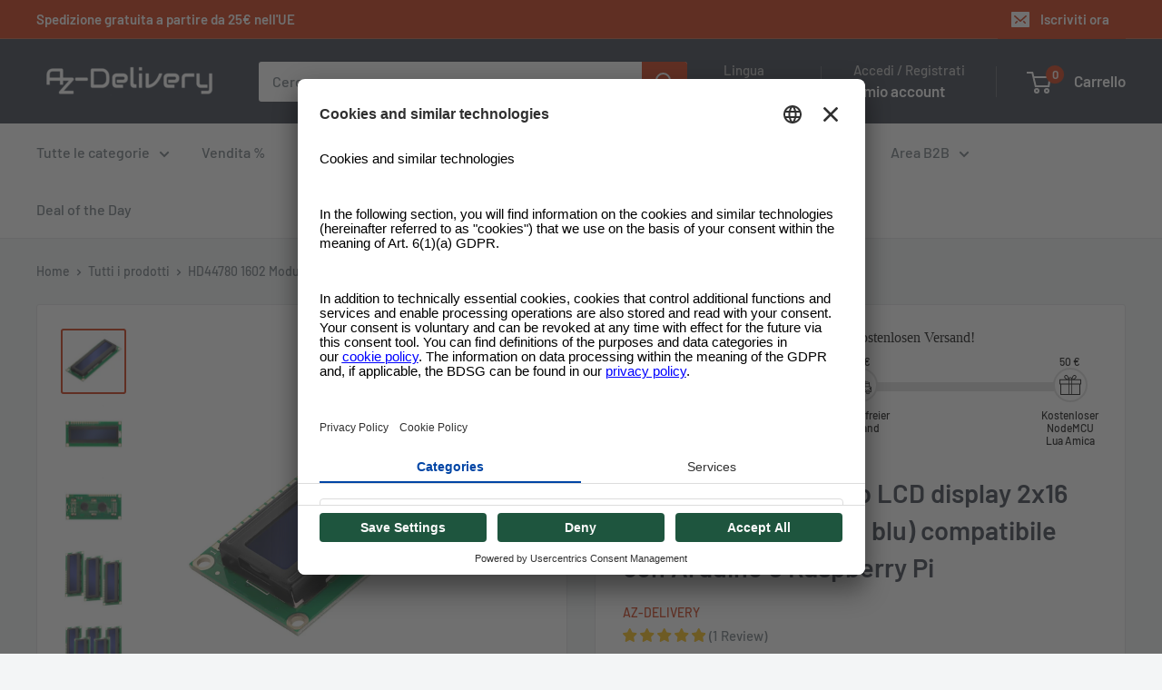

--- FILE ---
content_type: text/javascript; charset=utf-8
request_url: https://www.az-delivery.de/it/cart.js?_=1768662840767
body_size: -573
content:
{"token":"hWN7iS8eGHkn39zhTOJFpjWM?key=f4743a29533faca2db3010b706bf9e86","note":"","attributes":{},"original_total_price":0,"total_price":0,"total_discount":0,"total_weight":0.0,"item_count":0,"items":[],"requires_shipping":false,"currency":"EUR","items_subtotal_price":0,"cart_level_discount_applications":[],"discount_codes":[]}

--- FILE ---
content_type: text/javascript; charset=utf-8
request_url: https://www.az-delivery.de/it/products/16x2-lcd-blaues-display.js
body_size: 1551
content:
{"id":752239542368,"title":"HD44780 1602 Modulo LCD display 2x16 caratteri (con sfondo blu) compatibile con Arduino e Raspberry Pi","handle":"16x2-lcd-blaues-display","description":"Il modulo display LCD HD4470, grazie all' \u003cb\u003eelevata risoluzione\u003c\/b\u003e e alla \u003cb\u003echiarezza dei caratteri bianchi \u003c\/b\u003e su schermo blu è uno dei display più prestanti sul mercato. Il display lcd è perfetto per tutti i vostri progetti in cui è indispensabile un forte contrasto! \u003cbr\u003e\u003cbr\u003eL’interfaccia I2C riduce le esigenze in termini di cablaggio: i collegamenti passano così infatti da 16 a 4! \u003cbr\u003e\u003cbr\u003eAmpia disponibilità di librerie open source per programmare in maniera flessibile. Inoltre, potendo scegliere tra 6 diversi indirizzi I²C, avrete la possibilità non indifferente di \u003cb\u003eazionare contestualmente fino a 6 display diversi\u003c\/b\u003e. La sua semplice struttura consente sia di collegarlo, che di utilizzarlo in maniera facilitata con tutti i microcontroller più famosi sul mercato, come Raspberry, ATmega, STM32, 8051, AVR, PIC, DSP, ARM, MSP430. \u003cbr\u003e\u003cbr\u003eLa potenza del display è integrata da un ampio corredo di funzionalità utilizzabili, come ad esempio la libreria NewliquidCrystal. \u003cbr\u003e\u003cbr\u003eAZDelivery: il vostro partner di fiducia per tutti i vostri progetti di prototipazione. Affidatevi a noi se siete alla ricerca di un prodotto di alta qualità, consegnato direttamente dal nostro magazzino in Italia, e con fattura IVA inclusa! \u003cbr\u003e\u003cbr\u003eSiete a corto di idee, oppure avete necessità di assistenza per la configurazione? Nessuna paura! Grazie alla nostra assistenza potremo fornirvi numerosi esempi di applicazione, progetti realizzati e l’assistenza dei nostri esperti. Oltre a ciò, \u003cb\u003eAZ-Delivery \u003c\/b\u003e fornirà anche un eBook gratuito per ogni prodotto che acquisterete!\u003cbr\u003e\u003cbr\u003e\u003cb\u003eAZ-Delivery: Il vostro partner esperto per tutti i vostri progetti di microelettronica!\u003c\/b\u003e","published_at":"2016-11-03T16:34:00+01:00","created_at":"2018-04-26T13:47:22+02:00","vendor":"AZ-Delivery","type":"Displays","tags":["3.3V","5V","Arduino","brand_AZ-Delivery","category_display","ESP32","ESP8266","feature_3.3V","feature_5V","feature_Arduino_kompatibel","feature_ESP_kompatibel","feature_Raspberry_kompatibel","keinebook","LCDs","price_5-10€","Raspberry Pi","shoptok"],"price":599,"price_min":599,"price_max":1499,"available":true,"price_varies":true,"compare_at_price":599,"compare_at_price_min":599,"compare_at_price_max":2495,"compare_at_price_varies":true,"variants":[{"id":8191979716704,"title":"1x Set","option1":"1x Set","option2":null,"option3":null,"sku":"A 2-13","requires_shipping":true,"taxable":true,"featured_image":{"id":42784053428491,"product_id":752239542368,"position":1,"created_at":"2023-03-21T12:38:08+01:00","updated_at":"2023-03-21T12:38:08+01:00","alt":"HD44780 1602 LCD Modul Display 2x16 Zeichen (mit blauem Hintergrund) kompatibel mit Arduino und Raspberry Pi - AZ-Delivery","width":1500,"height":1500,"src":"https:\/\/cdn.shopify.com\/s\/files\/1\/1509\/1638\/products\/hd44780-1602-lcd-modul-display-2x16-zeichen-mit-blauem-hintergrund-kompatibel-mit-arduino-und-raspberry-pi-429229.jpg?v=1679398688","variant_ids":[8191979716704]},"available":true,"name":"HD44780 1602 Modulo LCD display 2x16 caratteri (con sfondo blu) compatibile con Arduino e Raspberry Pi - 1x Set","public_title":"1x Set","options":["1x Set"],"price":599,"weight":45,"compare_at_price":599,"inventory_quantity":110,"inventory_management":"shopify","inventory_policy":"deny","barcode":"4260581557331","featured_media":{"alt":"HD44780 1602 LCD Modul Display 2x16 Zeichen (mit blauem Hintergrund) kompatibel mit Arduino und Raspberry Pi - AZ-Delivery","id":35486406770955,"position":1,"preview_image":{"aspect_ratio":1.0,"height":1500,"width":1500,"src":"https:\/\/cdn.shopify.com\/s\/files\/1\/1509\/1638\/products\/hd44780-1602-lcd-modul-display-2x16-zeichen-mit-blauem-hintergrund-kompatibel-mit-arduino-und-raspberry-pi-429229.jpg?v=1679398688"}},"quantity_rule":{"min":1,"max":null,"increment":1},"quantity_price_breaks":[],"requires_selling_plan":false,"selling_plan_allocations":[]},{"id":8191979749472,"title":"3x Set","option1":"3x Set","option2":null,"option3":null,"sku":"A 2-14","requires_shipping":true,"taxable":true,"featured_image":{"id":42784053559563,"product_id":752239542368,"position":4,"created_at":"2023-03-21T12:38:08+01:00","updated_at":"2023-03-21T12:38:08+01:00","alt":"HD44780 1602 LCD Modul Display 2x16 Zeichen (mit blauem Hintergrund) kompatibel mit Arduino und Raspberry Pi - AZ-Delivery","width":1500,"height":1500,"src":"https:\/\/cdn.shopify.com\/s\/files\/1\/1509\/1638\/products\/hd44780-1602-lcd-modul-display-2x16-zeichen-mit-blauem-hintergrund-kompatibel-mit-arduino-und-raspberry-pi-362455.jpg?v=1679398688","variant_ids":[8191979749472]},"available":true,"name":"HD44780 1602 Modulo LCD display 2x16 caratteri (con sfondo blu) compatibile con Arduino e Raspberry Pi - 3x Set","public_title":"3x Set","options":["3x Set"],"price":1099,"weight":108,"compare_at_price":1497,"inventory_quantity":44,"inventory_management":"shopify","inventory_policy":"deny","barcode":"4260581557348","featured_media":{"alt":"HD44780 1602 LCD Modul Display 2x16 Zeichen (mit blauem Hintergrund) kompatibel mit Arduino und Raspberry Pi - AZ-Delivery","id":35486406902027,"position":4,"preview_image":{"aspect_ratio":1.0,"height":1500,"width":1500,"src":"https:\/\/cdn.shopify.com\/s\/files\/1\/1509\/1638\/products\/hd44780-1602-lcd-modul-display-2x16-zeichen-mit-blauem-hintergrund-kompatibel-mit-arduino-und-raspberry-pi-362455.jpg?v=1679398688"}},"quantity_rule":{"min":1,"max":null,"increment":1},"quantity_price_breaks":[],"requires_selling_plan":false,"selling_plan_allocations":[]},{"id":8191979782240,"title":"5x Set","option1":"5x Set","option2":null,"option3":null,"sku":"A 2-15","requires_shipping":true,"taxable":true,"featured_image":{"id":42784053592331,"product_id":752239542368,"position":5,"created_at":"2023-03-21T12:38:08+01:00","updated_at":"2023-03-21T12:38:08+01:00","alt":"HD44780 1602 LCD Modul Display 2x16 Zeichen (mit blauem Hintergrund) kompatibel mit Arduino und Raspberry Pi - AZ-Delivery","width":1500,"height":1500,"src":"https:\/\/cdn.shopify.com\/s\/files\/1\/1509\/1638\/products\/hd44780-1602-lcd-modul-display-2x16-zeichen-mit-blauem-hintergrund-kompatibel-mit-arduino-und-raspberry-pi-957449.jpg?v=1679398688","variant_ids":[8191979782240]},"available":true,"name":"HD44780 1602 Modulo LCD display 2x16 caratteri (con sfondo blu) compatibile con Arduino e Raspberry Pi - 5x Set","public_title":"5x Set","options":["5x Set"],"price":1499,"weight":176,"compare_at_price":2495,"inventory_quantity":10,"inventory_management":"shopify","inventory_policy":"deny","barcode":"4260581557355","featured_media":{"alt":"HD44780 1602 LCD Modul Display 2x16 Zeichen (mit blauem Hintergrund) kompatibel mit Arduino und Raspberry Pi - AZ-Delivery","id":35486406934795,"position":5,"preview_image":{"aspect_ratio":1.0,"height":1500,"width":1500,"src":"https:\/\/cdn.shopify.com\/s\/files\/1\/1509\/1638\/products\/hd44780-1602-lcd-modul-display-2x16-zeichen-mit-blauem-hintergrund-kompatibel-mit-arduino-und-raspberry-pi-957449.jpg?v=1679398688"}},"quantity_rule":{"min":1,"max":null,"increment":1},"quantity_price_breaks":[],"requires_selling_plan":false,"selling_plan_allocations":[]}],"images":["\/\/cdn.shopify.com\/s\/files\/1\/1509\/1638\/products\/hd44780-1602-lcd-modul-display-2x16-zeichen-mit-blauem-hintergrund-kompatibel-mit-arduino-und-raspberry-pi-429229.jpg?v=1679398688","\/\/cdn.shopify.com\/s\/files\/1\/1509\/1638\/products\/hd44780-1602-lcd-modul-display-2x16-zeichen-mit-blauem-hintergrund-kompatibel-mit-arduino-und-raspberry-pi-671404.jpg?v=1679398688","\/\/cdn.shopify.com\/s\/files\/1\/1509\/1638\/products\/hd44780-1602-lcd-modul-display-2x16-zeichen-mit-blauem-hintergrund-kompatibel-mit-arduino-und-raspberry-pi-478651.jpg?v=1679398688","\/\/cdn.shopify.com\/s\/files\/1\/1509\/1638\/products\/hd44780-1602-lcd-modul-display-2x16-zeichen-mit-blauem-hintergrund-kompatibel-mit-arduino-und-raspberry-pi-362455.jpg?v=1679398688","\/\/cdn.shopify.com\/s\/files\/1\/1509\/1638\/products\/hd44780-1602-lcd-modul-display-2x16-zeichen-mit-blauem-hintergrund-kompatibel-mit-arduino-und-raspberry-pi-957449.jpg?v=1679398688","\/\/cdn.shopify.com\/s\/files\/1\/1509\/1638\/products\/hd44780-1602-lcd-modul-display-2x16-zeichen-mit-blauem-hintergrund-kompatibel-mit-arduino-und-raspberry-pi-235649.png?v=1679398688"],"featured_image":"\/\/cdn.shopify.com\/s\/files\/1\/1509\/1638\/products\/hd44780-1602-lcd-modul-display-2x16-zeichen-mit-blauem-hintergrund-kompatibel-mit-arduino-und-raspberry-pi-429229.jpg?v=1679398688","options":[{"name":"Sconto di quantità scelto","position":1,"values":["1x Set","3x Set","5x Set"]}],"url":"\/it\/products\/16x2-lcd-blaues-display","media":[{"alt":"HD44780 1602 LCD Modul Display 2x16 Zeichen (mit blauem Hintergrund) kompatibel mit Arduino und Raspberry Pi - AZ-Delivery","id":35486406770955,"position":1,"preview_image":{"aspect_ratio":1.0,"height":1500,"width":1500,"src":"https:\/\/cdn.shopify.com\/s\/files\/1\/1509\/1638\/products\/hd44780-1602-lcd-modul-display-2x16-zeichen-mit-blauem-hintergrund-kompatibel-mit-arduino-und-raspberry-pi-429229.jpg?v=1679398688"},"aspect_ratio":1.0,"height":1500,"media_type":"image","src":"https:\/\/cdn.shopify.com\/s\/files\/1\/1509\/1638\/products\/hd44780-1602-lcd-modul-display-2x16-zeichen-mit-blauem-hintergrund-kompatibel-mit-arduino-und-raspberry-pi-429229.jpg?v=1679398688","width":1500},{"alt":"HD44780 1602 LCD Modul Display 2x16 Zeichen (mit blauem Hintergrund) kompatibel mit Arduino und Raspberry Pi - AZ-Delivery","id":35486406836491,"position":2,"preview_image":{"aspect_ratio":1.0,"height":1500,"width":1500,"src":"https:\/\/cdn.shopify.com\/s\/files\/1\/1509\/1638\/products\/hd44780-1602-lcd-modul-display-2x16-zeichen-mit-blauem-hintergrund-kompatibel-mit-arduino-und-raspberry-pi-671404.jpg?v=1679398688"},"aspect_ratio":1.0,"height":1500,"media_type":"image","src":"https:\/\/cdn.shopify.com\/s\/files\/1\/1509\/1638\/products\/hd44780-1602-lcd-modul-display-2x16-zeichen-mit-blauem-hintergrund-kompatibel-mit-arduino-und-raspberry-pi-671404.jpg?v=1679398688","width":1500},{"alt":"HD44780 1602 LCD Modul Display 2x16 Zeichen (mit blauem Hintergrund) kompatibel mit Arduino und Raspberry Pi - AZ-Delivery","id":35486406869259,"position":3,"preview_image":{"aspect_ratio":1.0,"height":1500,"width":1500,"src":"https:\/\/cdn.shopify.com\/s\/files\/1\/1509\/1638\/products\/hd44780-1602-lcd-modul-display-2x16-zeichen-mit-blauem-hintergrund-kompatibel-mit-arduino-und-raspberry-pi-478651.jpg?v=1679398688"},"aspect_ratio":1.0,"height":1500,"media_type":"image","src":"https:\/\/cdn.shopify.com\/s\/files\/1\/1509\/1638\/products\/hd44780-1602-lcd-modul-display-2x16-zeichen-mit-blauem-hintergrund-kompatibel-mit-arduino-und-raspberry-pi-478651.jpg?v=1679398688","width":1500},{"alt":"HD44780 1602 LCD Modul Display 2x16 Zeichen (mit blauem Hintergrund) kompatibel mit Arduino und Raspberry Pi - AZ-Delivery","id":35486406902027,"position":4,"preview_image":{"aspect_ratio":1.0,"height":1500,"width":1500,"src":"https:\/\/cdn.shopify.com\/s\/files\/1\/1509\/1638\/products\/hd44780-1602-lcd-modul-display-2x16-zeichen-mit-blauem-hintergrund-kompatibel-mit-arduino-und-raspberry-pi-362455.jpg?v=1679398688"},"aspect_ratio":1.0,"height":1500,"media_type":"image","src":"https:\/\/cdn.shopify.com\/s\/files\/1\/1509\/1638\/products\/hd44780-1602-lcd-modul-display-2x16-zeichen-mit-blauem-hintergrund-kompatibel-mit-arduino-und-raspberry-pi-362455.jpg?v=1679398688","width":1500},{"alt":"HD44780 1602 LCD Modul Display 2x16 Zeichen (mit blauem Hintergrund) kompatibel mit Arduino und Raspberry Pi - AZ-Delivery","id":35486406934795,"position":5,"preview_image":{"aspect_ratio":1.0,"height":1500,"width":1500,"src":"https:\/\/cdn.shopify.com\/s\/files\/1\/1509\/1638\/products\/hd44780-1602-lcd-modul-display-2x16-zeichen-mit-blauem-hintergrund-kompatibel-mit-arduino-und-raspberry-pi-957449.jpg?v=1679398688"},"aspect_ratio":1.0,"height":1500,"media_type":"image","src":"https:\/\/cdn.shopify.com\/s\/files\/1\/1509\/1638\/products\/hd44780-1602-lcd-modul-display-2x16-zeichen-mit-blauem-hintergrund-kompatibel-mit-arduino-und-raspberry-pi-957449.jpg?v=1679398688","width":1500},{"alt":"HD44780 1602 LCD Modul Display 2x16 Zeichen (mit blauem Hintergrund) kompatibel mit Arduino und Raspberry Pi - AZ-Delivery","id":35486406967563,"position":6,"preview_image":{"aspect_ratio":1.0,"height":700,"width":700,"src":"https:\/\/cdn.shopify.com\/s\/files\/1\/1509\/1638\/products\/hd44780-1602-lcd-modul-display-2x16-zeichen-mit-blauem-hintergrund-kompatibel-mit-arduino-und-raspberry-pi-235649.png?v=1679398688"},"aspect_ratio":1.0,"height":700,"media_type":"image","src":"https:\/\/cdn.shopify.com\/s\/files\/1\/1509\/1638\/products\/hd44780-1602-lcd-modul-display-2x16-zeichen-mit-blauem-hintergrund-kompatibel-mit-arduino-und-raspberry-pi-235649.png?v=1679398688","width":700}],"requires_selling_plan":false,"selling_plan_groups":[]}

--- FILE ---
content_type: text/javascript; charset=utf-8
request_url: https://www.az-delivery.de/it/cart.js
body_size: -397
content:
{"token":"hWN7iS8eGHkn39zhTOJFpjWM?key=f4743a29533faca2db3010b706bf9e86","note":"","attributes":{},"original_total_price":0,"total_price":0,"total_discount":0,"total_weight":0.0,"item_count":0,"items":[],"requires_shipping":false,"currency":"EUR","items_subtotal_price":0,"cart_level_discount_applications":[],"discount_codes":[]}

--- FILE ---
content_type: text/javascript; charset=utf-8
request_url: https://www.az-delivery.de/it/products/16x2-lcd-blaues-display.js
body_size: 1436
content:
{"id":752239542368,"title":"HD44780 1602 Modulo LCD display 2x16 caratteri (con sfondo blu) compatibile con Arduino e Raspberry Pi","handle":"16x2-lcd-blaues-display","description":"Il modulo display LCD HD4470, grazie all' \u003cb\u003eelevata risoluzione\u003c\/b\u003e e alla \u003cb\u003echiarezza dei caratteri bianchi \u003c\/b\u003e su schermo blu è uno dei display più prestanti sul mercato. Il display lcd è perfetto per tutti i vostri progetti in cui è indispensabile un forte contrasto! \u003cbr\u003e\u003cbr\u003eL’interfaccia I2C riduce le esigenze in termini di cablaggio: i collegamenti passano così infatti da 16 a 4! \u003cbr\u003e\u003cbr\u003eAmpia disponibilità di librerie open source per programmare in maniera flessibile. Inoltre, potendo scegliere tra 6 diversi indirizzi I²C, avrete la possibilità non indifferente di \u003cb\u003eazionare contestualmente fino a 6 display diversi\u003c\/b\u003e. La sua semplice struttura consente sia di collegarlo, che di utilizzarlo in maniera facilitata con tutti i microcontroller più famosi sul mercato, come Raspberry, ATmega, STM32, 8051, AVR, PIC, DSP, ARM, MSP430. \u003cbr\u003e\u003cbr\u003eLa potenza del display è integrata da un ampio corredo di funzionalità utilizzabili, come ad esempio la libreria NewliquidCrystal. \u003cbr\u003e\u003cbr\u003eAZDelivery: il vostro partner di fiducia per tutti i vostri progetti di prototipazione. Affidatevi a noi se siete alla ricerca di un prodotto di alta qualità, consegnato direttamente dal nostro magazzino in Italia, e con fattura IVA inclusa! \u003cbr\u003e\u003cbr\u003eSiete a corto di idee, oppure avete necessità di assistenza per la configurazione? Nessuna paura! Grazie alla nostra assistenza potremo fornirvi numerosi esempi di applicazione, progetti realizzati e l’assistenza dei nostri esperti. Oltre a ciò, \u003cb\u003eAZ-Delivery \u003c\/b\u003e fornirà anche un eBook gratuito per ogni prodotto che acquisterete!\u003cbr\u003e\u003cbr\u003e\u003cb\u003eAZ-Delivery: Il vostro partner esperto per tutti i vostri progetti di microelettronica!\u003c\/b\u003e","published_at":"2016-11-03T16:34:00+01:00","created_at":"2018-04-26T13:47:22+02:00","vendor":"AZ-Delivery","type":"Displays","tags":["3.3V","5V","Arduino","brand_AZ-Delivery","category_display","ESP32","ESP8266","feature_3.3V","feature_5V","feature_Arduino_kompatibel","feature_ESP_kompatibel","feature_Raspberry_kompatibel","keinebook","LCDs","price_5-10€","Raspberry Pi","shoptok"],"price":599,"price_min":599,"price_max":1499,"available":true,"price_varies":true,"compare_at_price":599,"compare_at_price_min":599,"compare_at_price_max":2495,"compare_at_price_varies":true,"variants":[{"id":8191979716704,"title":"1x Set","option1":"1x Set","option2":null,"option3":null,"sku":"A 2-13","requires_shipping":true,"taxable":true,"featured_image":{"id":42784053428491,"product_id":752239542368,"position":1,"created_at":"2023-03-21T12:38:08+01:00","updated_at":"2023-03-21T12:38:08+01:00","alt":"HD44780 1602 LCD Modul Display 2x16 Zeichen (mit blauem Hintergrund) kompatibel mit Arduino und Raspberry Pi - AZ-Delivery","width":1500,"height":1500,"src":"https:\/\/cdn.shopify.com\/s\/files\/1\/1509\/1638\/products\/hd44780-1602-lcd-modul-display-2x16-zeichen-mit-blauem-hintergrund-kompatibel-mit-arduino-und-raspberry-pi-429229.jpg?v=1679398688","variant_ids":[8191979716704]},"available":true,"name":"HD44780 1602 Modulo LCD display 2x16 caratteri (con sfondo blu) compatibile con Arduino e Raspberry Pi - 1x Set","public_title":"1x Set","options":["1x Set"],"price":599,"weight":45,"compare_at_price":599,"inventory_quantity":110,"inventory_management":"shopify","inventory_policy":"deny","barcode":"4260581557331","featured_media":{"alt":"HD44780 1602 LCD Modul Display 2x16 Zeichen (mit blauem Hintergrund) kompatibel mit Arduino und Raspberry Pi - AZ-Delivery","id":35486406770955,"position":1,"preview_image":{"aspect_ratio":1.0,"height":1500,"width":1500,"src":"https:\/\/cdn.shopify.com\/s\/files\/1\/1509\/1638\/products\/hd44780-1602-lcd-modul-display-2x16-zeichen-mit-blauem-hintergrund-kompatibel-mit-arduino-und-raspberry-pi-429229.jpg?v=1679398688"}},"quantity_rule":{"min":1,"max":null,"increment":1},"quantity_price_breaks":[],"requires_selling_plan":false,"selling_plan_allocations":[]},{"id":8191979749472,"title":"3x Set","option1":"3x Set","option2":null,"option3":null,"sku":"A 2-14","requires_shipping":true,"taxable":true,"featured_image":{"id":42784053559563,"product_id":752239542368,"position":4,"created_at":"2023-03-21T12:38:08+01:00","updated_at":"2023-03-21T12:38:08+01:00","alt":"HD44780 1602 LCD Modul Display 2x16 Zeichen (mit blauem Hintergrund) kompatibel mit Arduino und Raspberry Pi - AZ-Delivery","width":1500,"height":1500,"src":"https:\/\/cdn.shopify.com\/s\/files\/1\/1509\/1638\/products\/hd44780-1602-lcd-modul-display-2x16-zeichen-mit-blauem-hintergrund-kompatibel-mit-arduino-und-raspberry-pi-362455.jpg?v=1679398688","variant_ids":[8191979749472]},"available":true,"name":"HD44780 1602 Modulo LCD display 2x16 caratteri (con sfondo blu) compatibile con Arduino e Raspberry Pi - 3x Set","public_title":"3x Set","options":["3x Set"],"price":1099,"weight":108,"compare_at_price":1497,"inventory_quantity":44,"inventory_management":"shopify","inventory_policy":"deny","barcode":"4260581557348","featured_media":{"alt":"HD44780 1602 LCD Modul Display 2x16 Zeichen (mit blauem Hintergrund) kompatibel mit Arduino und Raspberry Pi - AZ-Delivery","id":35486406902027,"position":4,"preview_image":{"aspect_ratio":1.0,"height":1500,"width":1500,"src":"https:\/\/cdn.shopify.com\/s\/files\/1\/1509\/1638\/products\/hd44780-1602-lcd-modul-display-2x16-zeichen-mit-blauem-hintergrund-kompatibel-mit-arduino-und-raspberry-pi-362455.jpg?v=1679398688"}},"quantity_rule":{"min":1,"max":null,"increment":1},"quantity_price_breaks":[],"requires_selling_plan":false,"selling_plan_allocations":[]},{"id":8191979782240,"title":"5x Set","option1":"5x Set","option2":null,"option3":null,"sku":"A 2-15","requires_shipping":true,"taxable":true,"featured_image":{"id":42784053592331,"product_id":752239542368,"position":5,"created_at":"2023-03-21T12:38:08+01:00","updated_at":"2023-03-21T12:38:08+01:00","alt":"HD44780 1602 LCD Modul Display 2x16 Zeichen (mit blauem Hintergrund) kompatibel mit Arduino und Raspberry Pi - AZ-Delivery","width":1500,"height":1500,"src":"https:\/\/cdn.shopify.com\/s\/files\/1\/1509\/1638\/products\/hd44780-1602-lcd-modul-display-2x16-zeichen-mit-blauem-hintergrund-kompatibel-mit-arduino-und-raspberry-pi-957449.jpg?v=1679398688","variant_ids":[8191979782240]},"available":true,"name":"HD44780 1602 Modulo LCD display 2x16 caratteri (con sfondo blu) compatibile con Arduino e Raspberry Pi - 5x Set","public_title":"5x Set","options":["5x Set"],"price":1499,"weight":176,"compare_at_price":2495,"inventory_quantity":10,"inventory_management":"shopify","inventory_policy":"deny","barcode":"4260581557355","featured_media":{"alt":"HD44780 1602 LCD Modul Display 2x16 Zeichen (mit blauem Hintergrund) kompatibel mit Arduino und Raspberry Pi - AZ-Delivery","id":35486406934795,"position":5,"preview_image":{"aspect_ratio":1.0,"height":1500,"width":1500,"src":"https:\/\/cdn.shopify.com\/s\/files\/1\/1509\/1638\/products\/hd44780-1602-lcd-modul-display-2x16-zeichen-mit-blauem-hintergrund-kompatibel-mit-arduino-und-raspberry-pi-957449.jpg?v=1679398688"}},"quantity_rule":{"min":1,"max":null,"increment":1},"quantity_price_breaks":[],"requires_selling_plan":false,"selling_plan_allocations":[]}],"images":["\/\/cdn.shopify.com\/s\/files\/1\/1509\/1638\/products\/hd44780-1602-lcd-modul-display-2x16-zeichen-mit-blauem-hintergrund-kompatibel-mit-arduino-und-raspberry-pi-429229.jpg?v=1679398688","\/\/cdn.shopify.com\/s\/files\/1\/1509\/1638\/products\/hd44780-1602-lcd-modul-display-2x16-zeichen-mit-blauem-hintergrund-kompatibel-mit-arduino-und-raspberry-pi-671404.jpg?v=1679398688","\/\/cdn.shopify.com\/s\/files\/1\/1509\/1638\/products\/hd44780-1602-lcd-modul-display-2x16-zeichen-mit-blauem-hintergrund-kompatibel-mit-arduino-und-raspberry-pi-478651.jpg?v=1679398688","\/\/cdn.shopify.com\/s\/files\/1\/1509\/1638\/products\/hd44780-1602-lcd-modul-display-2x16-zeichen-mit-blauem-hintergrund-kompatibel-mit-arduino-und-raspberry-pi-362455.jpg?v=1679398688","\/\/cdn.shopify.com\/s\/files\/1\/1509\/1638\/products\/hd44780-1602-lcd-modul-display-2x16-zeichen-mit-blauem-hintergrund-kompatibel-mit-arduino-und-raspberry-pi-957449.jpg?v=1679398688","\/\/cdn.shopify.com\/s\/files\/1\/1509\/1638\/products\/hd44780-1602-lcd-modul-display-2x16-zeichen-mit-blauem-hintergrund-kompatibel-mit-arduino-und-raspberry-pi-235649.png?v=1679398688"],"featured_image":"\/\/cdn.shopify.com\/s\/files\/1\/1509\/1638\/products\/hd44780-1602-lcd-modul-display-2x16-zeichen-mit-blauem-hintergrund-kompatibel-mit-arduino-und-raspberry-pi-429229.jpg?v=1679398688","options":[{"name":"Sconto di quantità scelto","position":1,"values":["1x Set","3x Set","5x Set"]}],"url":"\/it\/products\/16x2-lcd-blaues-display","media":[{"alt":"HD44780 1602 LCD Modul Display 2x16 Zeichen (mit blauem Hintergrund) kompatibel mit Arduino und Raspberry Pi - AZ-Delivery","id":35486406770955,"position":1,"preview_image":{"aspect_ratio":1.0,"height":1500,"width":1500,"src":"https:\/\/cdn.shopify.com\/s\/files\/1\/1509\/1638\/products\/hd44780-1602-lcd-modul-display-2x16-zeichen-mit-blauem-hintergrund-kompatibel-mit-arduino-und-raspberry-pi-429229.jpg?v=1679398688"},"aspect_ratio":1.0,"height":1500,"media_type":"image","src":"https:\/\/cdn.shopify.com\/s\/files\/1\/1509\/1638\/products\/hd44780-1602-lcd-modul-display-2x16-zeichen-mit-blauem-hintergrund-kompatibel-mit-arduino-und-raspberry-pi-429229.jpg?v=1679398688","width":1500},{"alt":"HD44780 1602 LCD Modul Display 2x16 Zeichen (mit blauem Hintergrund) kompatibel mit Arduino und Raspberry Pi - AZ-Delivery","id":35486406836491,"position":2,"preview_image":{"aspect_ratio":1.0,"height":1500,"width":1500,"src":"https:\/\/cdn.shopify.com\/s\/files\/1\/1509\/1638\/products\/hd44780-1602-lcd-modul-display-2x16-zeichen-mit-blauem-hintergrund-kompatibel-mit-arduino-und-raspberry-pi-671404.jpg?v=1679398688"},"aspect_ratio":1.0,"height":1500,"media_type":"image","src":"https:\/\/cdn.shopify.com\/s\/files\/1\/1509\/1638\/products\/hd44780-1602-lcd-modul-display-2x16-zeichen-mit-blauem-hintergrund-kompatibel-mit-arduino-und-raspberry-pi-671404.jpg?v=1679398688","width":1500},{"alt":"HD44780 1602 LCD Modul Display 2x16 Zeichen (mit blauem Hintergrund) kompatibel mit Arduino und Raspberry Pi - AZ-Delivery","id":35486406869259,"position":3,"preview_image":{"aspect_ratio":1.0,"height":1500,"width":1500,"src":"https:\/\/cdn.shopify.com\/s\/files\/1\/1509\/1638\/products\/hd44780-1602-lcd-modul-display-2x16-zeichen-mit-blauem-hintergrund-kompatibel-mit-arduino-und-raspberry-pi-478651.jpg?v=1679398688"},"aspect_ratio":1.0,"height":1500,"media_type":"image","src":"https:\/\/cdn.shopify.com\/s\/files\/1\/1509\/1638\/products\/hd44780-1602-lcd-modul-display-2x16-zeichen-mit-blauem-hintergrund-kompatibel-mit-arduino-und-raspberry-pi-478651.jpg?v=1679398688","width":1500},{"alt":"HD44780 1602 LCD Modul Display 2x16 Zeichen (mit blauem Hintergrund) kompatibel mit Arduino und Raspberry Pi - AZ-Delivery","id":35486406902027,"position":4,"preview_image":{"aspect_ratio":1.0,"height":1500,"width":1500,"src":"https:\/\/cdn.shopify.com\/s\/files\/1\/1509\/1638\/products\/hd44780-1602-lcd-modul-display-2x16-zeichen-mit-blauem-hintergrund-kompatibel-mit-arduino-und-raspberry-pi-362455.jpg?v=1679398688"},"aspect_ratio":1.0,"height":1500,"media_type":"image","src":"https:\/\/cdn.shopify.com\/s\/files\/1\/1509\/1638\/products\/hd44780-1602-lcd-modul-display-2x16-zeichen-mit-blauem-hintergrund-kompatibel-mit-arduino-und-raspberry-pi-362455.jpg?v=1679398688","width":1500},{"alt":"HD44780 1602 LCD Modul Display 2x16 Zeichen (mit blauem Hintergrund) kompatibel mit Arduino und Raspberry Pi - AZ-Delivery","id":35486406934795,"position":5,"preview_image":{"aspect_ratio":1.0,"height":1500,"width":1500,"src":"https:\/\/cdn.shopify.com\/s\/files\/1\/1509\/1638\/products\/hd44780-1602-lcd-modul-display-2x16-zeichen-mit-blauem-hintergrund-kompatibel-mit-arduino-und-raspberry-pi-957449.jpg?v=1679398688"},"aspect_ratio":1.0,"height":1500,"media_type":"image","src":"https:\/\/cdn.shopify.com\/s\/files\/1\/1509\/1638\/products\/hd44780-1602-lcd-modul-display-2x16-zeichen-mit-blauem-hintergrund-kompatibel-mit-arduino-und-raspberry-pi-957449.jpg?v=1679398688","width":1500},{"alt":"HD44780 1602 LCD Modul Display 2x16 Zeichen (mit blauem Hintergrund) kompatibel mit Arduino und Raspberry Pi - AZ-Delivery","id":35486406967563,"position":6,"preview_image":{"aspect_ratio":1.0,"height":700,"width":700,"src":"https:\/\/cdn.shopify.com\/s\/files\/1\/1509\/1638\/products\/hd44780-1602-lcd-modul-display-2x16-zeichen-mit-blauem-hintergrund-kompatibel-mit-arduino-und-raspberry-pi-235649.png?v=1679398688"},"aspect_ratio":1.0,"height":700,"media_type":"image","src":"https:\/\/cdn.shopify.com\/s\/files\/1\/1509\/1638\/products\/hd44780-1602-lcd-modul-display-2x16-zeichen-mit-blauem-hintergrund-kompatibel-mit-arduino-und-raspberry-pi-235649.png?v=1679398688","width":700}],"requires_selling_plan":false,"selling_plan_groups":[]}

--- FILE ---
content_type: text/javascript; charset=utf-8
request_url: https://www.az-delivery.de/it/cart.js?_=1768662840765
body_size: -111
content:
{"token":"hWN7iS8eGHkn39zhTOJFpjWM?key=f4743a29533faca2db3010b706bf9e86","note":"","attributes":{},"original_total_price":0,"total_price":0,"total_discount":0,"total_weight":0.0,"item_count":0,"items":[],"requires_shipping":false,"currency":"EUR","items_subtotal_price":0,"cart_level_discount_applications":[],"discount_codes":[]}

--- FILE ---
content_type: text/javascript; charset=utf-8
request_url: https://www.az-delivery.de/it/cart.js?random=1768662843035
body_size: -683
content:
{"token":"hWN7iS8eGHkn39zhTOJFpjWM?key=f4743a29533faca2db3010b706bf9e86","note":"","attributes":{},"original_total_price":0,"total_price":0,"total_discount":0,"total_weight":0.0,"item_count":0,"items":[],"requires_shipping":false,"currency":"EUR","items_subtotal_price":0,"cart_level_discount_applications":[],"discount_codes":[]}

--- FILE ---
content_type: text/javascript; charset=utf-8
request_url: https://www.az-delivery.de/it/products/16x2-lcd-blaues-display.js
body_size: 1239
content:
{"id":752239542368,"title":"HD44780 1602 Modulo LCD display 2x16 caratteri (con sfondo blu) compatibile con Arduino e Raspberry Pi","handle":"16x2-lcd-blaues-display","description":"Il modulo display LCD HD4470, grazie all' \u003cb\u003eelevata risoluzione\u003c\/b\u003e e alla \u003cb\u003echiarezza dei caratteri bianchi \u003c\/b\u003e su schermo blu è uno dei display più prestanti sul mercato. Il display lcd è perfetto per tutti i vostri progetti in cui è indispensabile un forte contrasto! \u003cbr\u003e\u003cbr\u003eL’interfaccia I2C riduce le esigenze in termini di cablaggio: i collegamenti passano così infatti da 16 a 4! \u003cbr\u003e\u003cbr\u003eAmpia disponibilità di librerie open source per programmare in maniera flessibile. Inoltre, potendo scegliere tra 6 diversi indirizzi I²C, avrete la possibilità non indifferente di \u003cb\u003eazionare contestualmente fino a 6 display diversi\u003c\/b\u003e. La sua semplice struttura consente sia di collegarlo, che di utilizzarlo in maniera facilitata con tutti i microcontroller più famosi sul mercato, come Raspberry, ATmega, STM32, 8051, AVR, PIC, DSP, ARM, MSP430. \u003cbr\u003e\u003cbr\u003eLa potenza del display è integrata da un ampio corredo di funzionalità utilizzabili, come ad esempio la libreria NewliquidCrystal. \u003cbr\u003e\u003cbr\u003eAZDelivery: il vostro partner di fiducia per tutti i vostri progetti di prototipazione. Affidatevi a noi se siete alla ricerca di un prodotto di alta qualità, consegnato direttamente dal nostro magazzino in Italia, e con fattura IVA inclusa! \u003cbr\u003e\u003cbr\u003eSiete a corto di idee, oppure avete necessità di assistenza per la configurazione? Nessuna paura! Grazie alla nostra assistenza potremo fornirvi numerosi esempi di applicazione, progetti realizzati e l’assistenza dei nostri esperti. Oltre a ciò, \u003cb\u003eAZ-Delivery \u003c\/b\u003e fornirà anche un eBook gratuito per ogni prodotto che acquisterete!\u003cbr\u003e\u003cbr\u003e\u003cb\u003eAZ-Delivery: Il vostro partner esperto per tutti i vostri progetti di microelettronica!\u003c\/b\u003e","published_at":"2016-11-03T16:34:00+01:00","created_at":"2018-04-26T13:47:22+02:00","vendor":"AZ-Delivery","type":"Displays","tags":["3.3V","5V","Arduino","brand_AZ-Delivery","category_display","ESP32","ESP8266","feature_3.3V","feature_5V","feature_Arduino_kompatibel","feature_ESP_kompatibel","feature_Raspberry_kompatibel","keinebook","LCDs","price_5-10€","Raspberry Pi","shoptok"],"price":599,"price_min":599,"price_max":1499,"available":true,"price_varies":true,"compare_at_price":599,"compare_at_price_min":599,"compare_at_price_max":2495,"compare_at_price_varies":true,"variants":[{"id":8191979716704,"title":"1x Set","option1":"1x Set","option2":null,"option3":null,"sku":"A 2-13","requires_shipping":true,"taxable":true,"featured_image":{"id":42784053428491,"product_id":752239542368,"position":1,"created_at":"2023-03-21T12:38:08+01:00","updated_at":"2023-03-21T12:38:08+01:00","alt":"HD44780 1602 LCD Modul Display 2x16 Zeichen (mit blauem Hintergrund) kompatibel mit Arduino und Raspberry Pi - AZ-Delivery","width":1500,"height":1500,"src":"https:\/\/cdn.shopify.com\/s\/files\/1\/1509\/1638\/products\/hd44780-1602-lcd-modul-display-2x16-zeichen-mit-blauem-hintergrund-kompatibel-mit-arduino-und-raspberry-pi-429229.jpg?v=1679398688","variant_ids":[8191979716704]},"available":true,"name":"HD44780 1602 Modulo LCD display 2x16 caratteri (con sfondo blu) compatibile con Arduino e Raspberry Pi - 1x Set","public_title":"1x Set","options":["1x Set"],"price":599,"weight":45,"compare_at_price":599,"inventory_quantity":110,"inventory_management":"shopify","inventory_policy":"deny","barcode":"4260581557331","featured_media":{"alt":"HD44780 1602 LCD Modul Display 2x16 Zeichen (mit blauem Hintergrund) kompatibel mit Arduino und Raspberry Pi - AZ-Delivery","id":35486406770955,"position":1,"preview_image":{"aspect_ratio":1.0,"height":1500,"width":1500,"src":"https:\/\/cdn.shopify.com\/s\/files\/1\/1509\/1638\/products\/hd44780-1602-lcd-modul-display-2x16-zeichen-mit-blauem-hintergrund-kompatibel-mit-arduino-und-raspberry-pi-429229.jpg?v=1679398688"}},"quantity_rule":{"min":1,"max":null,"increment":1},"quantity_price_breaks":[],"requires_selling_plan":false,"selling_plan_allocations":[]},{"id":8191979749472,"title":"3x Set","option1":"3x Set","option2":null,"option3":null,"sku":"A 2-14","requires_shipping":true,"taxable":true,"featured_image":{"id":42784053559563,"product_id":752239542368,"position":4,"created_at":"2023-03-21T12:38:08+01:00","updated_at":"2023-03-21T12:38:08+01:00","alt":"HD44780 1602 LCD Modul Display 2x16 Zeichen (mit blauem Hintergrund) kompatibel mit Arduino und Raspberry Pi - AZ-Delivery","width":1500,"height":1500,"src":"https:\/\/cdn.shopify.com\/s\/files\/1\/1509\/1638\/products\/hd44780-1602-lcd-modul-display-2x16-zeichen-mit-blauem-hintergrund-kompatibel-mit-arduino-und-raspberry-pi-362455.jpg?v=1679398688","variant_ids":[8191979749472]},"available":true,"name":"HD44780 1602 Modulo LCD display 2x16 caratteri (con sfondo blu) compatibile con Arduino e Raspberry Pi - 3x Set","public_title":"3x Set","options":["3x Set"],"price":1099,"weight":108,"compare_at_price":1497,"inventory_quantity":44,"inventory_management":"shopify","inventory_policy":"deny","barcode":"4260581557348","featured_media":{"alt":"HD44780 1602 LCD Modul Display 2x16 Zeichen (mit blauem Hintergrund) kompatibel mit Arduino und Raspberry Pi - AZ-Delivery","id":35486406902027,"position":4,"preview_image":{"aspect_ratio":1.0,"height":1500,"width":1500,"src":"https:\/\/cdn.shopify.com\/s\/files\/1\/1509\/1638\/products\/hd44780-1602-lcd-modul-display-2x16-zeichen-mit-blauem-hintergrund-kompatibel-mit-arduino-und-raspberry-pi-362455.jpg?v=1679398688"}},"quantity_rule":{"min":1,"max":null,"increment":1},"quantity_price_breaks":[],"requires_selling_plan":false,"selling_plan_allocations":[]},{"id":8191979782240,"title":"5x Set","option1":"5x Set","option2":null,"option3":null,"sku":"A 2-15","requires_shipping":true,"taxable":true,"featured_image":{"id":42784053592331,"product_id":752239542368,"position":5,"created_at":"2023-03-21T12:38:08+01:00","updated_at":"2023-03-21T12:38:08+01:00","alt":"HD44780 1602 LCD Modul Display 2x16 Zeichen (mit blauem Hintergrund) kompatibel mit Arduino und Raspberry Pi - AZ-Delivery","width":1500,"height":1500,"src":"https:\/\/cdn.shopify.com\/s\/files\/1\/1509\/1638\/products\/hd44780-1602-lcd-modul-display-2x16-zeichen-mit-blauem-hintergrund-kompatibel-mit-arduino-und-raspberry-pi-957449.jpg?v=1679398688","variant_ids":[8191979782240]},"available":true,"name":"HD44780 1602 Modulo LCD display 2x16 caratteri (con sfondo blu) compatibile con Arduino e Raspberry Pi - 5x Set","public_title":"5x Set","options":["5x Set"],"price":1499,"weight":176,"compare_at_price":2495,"inventory_quantity":10,"inventory_management":"shopify","inventory_policy":"deny","barcode":"4260581557355","featured_media":{"alt":"HD44780 1602 LCD Modul Display 2x16 Zeichen (mit blauem Hintergrund) kompatibel mit Arduino und Raspberry Pi - AZ-Delivery","id":35486406934795,"position":5,"preview_image":{"aspect_ratio":1.0,"height":1500,"width":1500,"src":"https:\/\/cdn.shopify.com\/s\/files\/1\/1509\/1638\/products\/hd44780-1602-lcd-modul-display-2x16-zeichen-mit-blauem-hintergrund-kompatibel-mit-arduino-und-raspberry-pi-957449.jpg?v=1679398688"}},"quantity_rule":{"min":1,"max":null,"increment":1},"quantity_price_breaks":[],"requires_selling_plan":false,"selling_plan_allocations":[]}],"images":["\/\/cdn.shopify.com\/s\/files\/1\/1509\/1638\/products\/hd44780-1602-lcd-modul-display-2x16-zeichen-mit-blauem-hintergrund-kompatibel-mit-arduino-und-raspberry-pi-429229.jpg?v=1679398688","\/\/cdn.shopify.com\/s\/files\/1\/1509\/1638\/products\/hd44780-1602-lcd-modul-display-2x16-zeichen-mit-blauem-hintergrund-kompatibel-mit-arduino-und-raspberry-pi-671404.jpg?v=1679398688","\/\/cdn.shopify.com\/s\/files\/1\/1509\/1638\/products\/hd44780-1602-lcd-modul-display-2x16-zeichen-mit-blauem-hintergrund-kompatibel-mit-arduino-und-raspberry-pi-478651.jpg?v=1679398688","\/\/cdn.shopify.com\/s\/files\/1\/1509\/1638\/products\/hd44780-1602-lcd-modul-display-2x16-zeichen-mit-blauem-hintergrund-kompatibel-mit-arduino-und-raspberry-pi-362455.jpg?v=1679398688","\/\/cdn.shopify.com\/s\/files\/1\/1509\/1638\/products\/hd44780-1602-lcd-modul-display-2x16-zeichen-mit-blauem-hintergrund-kompatibel-mit-arduino-und-raspberry-pi-957449.jpg?v=1679398688","\/\/cdn.shopify.com\/s\/files\/1\/1509\/1638\/products\/hd44780-1602-lcd-modul-display-2x16-zeichen-mit-blauem-hintergrund-kompatibel-mit-arduino-und-raspberry-pi-235649.png?v=1679398688"],"featured_image":"\/\/cdn.shopify.com\/s\/files\/1\/1509\/1638\/products\/hd44780-1602-lcd-modul-display-2x16-zeichen-mit-blauem-hintergrund-kompatibel-mit-arduino-und-raspberry-pi-429229.jpg?v=1679398688","options":[{"name":"Sconto di quantità scelto","position":1,"values":["1x Set","3x Set","5x Set"]}],"url":"\/it\/products\/16x2-lcd-blaues-display","media":[{"alt":"HD44780 1602 LCD Modul Display 2x16 Zeichen (mit blauem Hintergrund) kompatibel mit Arduino und Raspberry Pi - AZ-Delivery","id":35486406770955,"position":1,"preview_image":{"aspect_ratio":1.0,"height":1500,"width":1500,"src":"https:\/\/cdn.shopify.com\/s\/files\/1\/1509\/1638\/products\/hd44780-1602-lcd-modul-display-2x16-zeichen-mit-blauem-hintergrund-kompatibel-mit-arduino-und-raspberry-pi-429229.jpg?v=1679398688"},"aspect_ratio":1.0,"height":1500,"media_type":"image","src":"https:\/\/cdn.shopify.com\/s\/files\/1\/1509\/1638\/products\/hd44780-1602-lcd-modul-display-2x16-zeichen-mit-blauem-hintergrund-kompatibel-mit-arduino-und-raspberry-pi-429229.jpg?v=1679398688","width":1500},{"alt":"HD44780 1602 LCD Modul Display 2x16 Zeichen (mit blauem Hintergrund) kompatibel mit Arduino und Raspberry Pi - AZ-Delivery","id":35486406836491,"position":2,"preview_image":{"aspect_ratio":1.0,"height":1500,"width":1500,"src":"https:\/\/cdn.shopify.com\/s\/files\/1\/1509\/1638\/products\/hd44780-1602-lcd-modul-display-2x16-zeichen-mit-blauem-hintergrund-kompatibel-mit-arduino-und-raspberry-pi-671404.jpg?v=1679398688"},"aspect_ratio":1.0,"height":1500,"media_type":"image","src":"https:\/\/cdn.shopify.com\/s\/files\/1\/1509\/1638\/products\/hd44780-1602-lcd-modul-display-2x16-zeichen-mit-blauem-hintergrund-kompatibel-mit-arduino-und-raspberry-pi-671404.jpg?v=1679398688","width":1500},{"alt":"HD44780 1602 LCD Modul Display 2x16 Zeichen (mit blauem Hintergrund) kompatibel mit Arduino und Raspberry Pi - AZ-Delivery","id":35486406869259,"position":3,"preview_image":{"aspect_ratio":1.0,"height":1500,"width":1500,"src":"https:\/\/cdn.shopify.com\/s\/files\/1\/1509\/1638\/products\/hd44780-1602-lcd-modul-display-2x16-zeichen-mit-blauem-hintergrund-kompatibel-mit-arduino-und-raspberry-pi-478651.jpg?v=1679398688"},"aspect_ratio":1.0,"height":1500,"media_type":"image","src":"https:\/\/cdn.shopify.com\/s\/files\/1\/1509\/1638\/products\/hd44780-1602-lcd-modul-display-2x16-zeichen-mit-blauem-hintergrund-kompatibel-mit-arduino-und-raspberry-pi-478651.jpg?v=1679398688","width":1500},{"alt":"HD44780 1602 LCD Modul Display 2x16 Zeichen (mit blauem Hintergrund) kompatibel mit Arduino und Raspberry Pi - AZ-Delivery","id":35486406902027,"position":4,"preview_image":{"aspect_ratio":1.0,"height":1500,"width":1500,"src":"https:\/\/cdn.shopify.com\/s\/files\/1\/1509\/1638\/products\/hd44780-1602-lcd-modul-display-2x16-zeichen-mit-blauem-hintergrund-kompatibel-mit-arduino-und-raspberry-pi-362455.jpg?v=1679398688"},"aspect_ratio":1.0,"height":1500,"media_type":"image","src":"https:\/\/cdn.shopify.com\/s\/files\/1\/1509\/1638\/products\/hd44780-1602-lcd-modul-display-2x16-zeichen-mit-blauem-hintergrund-kompatibel-mit-arduino-und-raspberry-pi-362455.jpg?v=1679398688","width":1500},{"alt":"HD44780 1602 LCD Modul Display 2x16 Zeichen (mit blauem Hintergrund) kompatibel mit Arduino und Raspberry Pi - AZ-Delivery","id":35486406934795,"position":5,"preview_image":{"aspect_ratio":1.0,"height":1500,"width":1500,"src":"https:\/\/cdn.shopify.com\/s\/files\/1\/1509\/1638\/products\/hd44780-1602-lcd-modul-display-2x16-zeichen-mit-blauem-hintergrund-kompatibel-mit-arduino-und-raspberry-pi-957449.jpg?v=1679398688"},"aspect_ratio":1.0,"height":1500,"media_type":"image","src":"https:\/\/cdn.shopify.com\/s\/files\/1\/1509\/1638\/products\/hd44780-1602-lcd-modul-display-2x16-zeichen-mit-blauem-hintergrund-kompatibel-mit-arduino-und-raspberry-pi-957449.jpg?v=1679398688","width":1500},{"alt":"HD44780 1602 LCD Modul Display 2x16 Zeichen (mit blauem Hintergrund) kompatibel mit Arduino und Raspberry Pi - AZ-Delivery","id":35486406967563,"position":6,"preview_image":{"aspect_ratio":1.0,"height":700,"width":700,"src":"https:\/\/cdn.shopify.com\/s\/files\/1\/1509\/1638\/products\/hd44780-1602-lcd-modul-display-2x16-zeichen-mit-blauem-hintergrund-kompatibel-mit-arduino-und-raspberry-pi-235649.png?v=1679398688"},"aspect_ratio":1.0,"height":700,"media_type":"image","src":"https:\/\/cdn.shopify.com\/s\/files\/1\/1509\/1638\/products\/hd44780-1602-lcd-modul-display-2x16-zeichen-mit-blauem-hintergrund-kompatibel-mit-arduino-und-raspberry-pi-235649.png?v=1679398688","width":700}],"requires_selling_plan":false,"selling_plan_groups":[]}

--- FILE ---
content_type: text/javascript; charset=utf-8
request_url: https://www.az-delivery.de/it/cart.js?_=1768662840766
body_size: -321
content:
{"token":"hWN7iS8eGHkn39zhTOJFpjWM?key=f4743a29533faca2db3010b706bf9e86","note":"","attributes":{},"original_total_price":0,"total_price":0,"total_discount":0,"total_weight":0.0,"item_count":0,"items":[],"requires_shipping":false,"currency":"EUR","items_subtotal_price":0,"cart_level_discount_applications":[],"discount_codes":[]}

--- FILE ---
content_type: text/javascript; charset=utf-8
request_url: https://www.az-delivery.de/it/cart/update.js
body_size: 252
content:
{"token":"hWN7iS8eGHkn39zhTOJFpjWM?key=f4743a29533faca2db3010b706bf9e86","note":"","attributes":{},"original_total_price":0,"total_price":0,"total_discount":0,"total_weight":0.0,"item_count":0,"items":[],"requires_shipping":false,"currency":"EUR","items_subtotal_price":0,"cart_level_discount_applications":[],"discount_codes":[],"items_changelog":{"added":[]}}